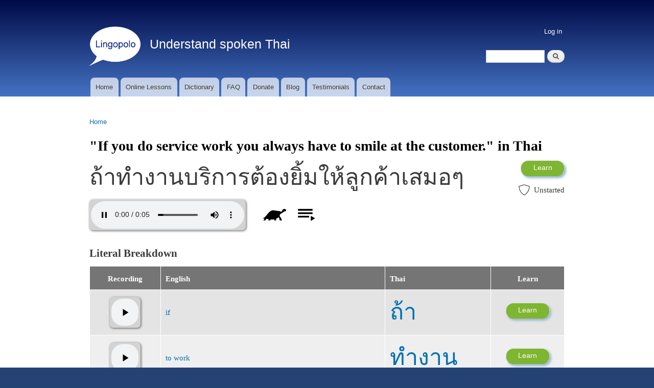

--- FILE ---
content_type: text/html; charset=UTF-8
request_url: https://lingopolo.org/thai/word/if-you-do-service-work-you-always-have-to-smile-at-the-customer
body_size: 5577
content:
<!DOCTYPE html>
<html lang="en" dir="ltr" prefix="content: http://purl.org/rss/1.0/modules/content/  dc: http://purl.org/dc/terms/  foaf: http://xmlns.com/foaf/0.1/  og: http://ogp.me/ns#  rdfs: http://www.w3.org/2000/01/rdf-schema#  schema: http://schema.org/  sioc: http://rdfs.org/sioc/ns#  sioct: http://rdfs.org/sioc/types#  skos: http://www.w3.org/2004/02/skos/core#  xsd: http://www.w3.org/2001/XMLSchema# ">
  <head>
    <meta charset="utf-8" />
<script async src="https://www.googletagmanager.com/gtag/js?id=G-N51WGY70H5"></script>
<script>window.dataLayer = window.dataLayer || [];function gtag(){dataLayer.push(arguments)};gtag("js", new Date());gtag("set", "developer_id.dMDhkMT", true);gtag("config", "G-N51WGY70H5", {"groups":"default","page_placeholder":"PLACEHOLDER_page_location","allow_ad_personalization_signals":false});</script>
<meta name="description" content="The Thai translation for &quot;If you do service work you always have to smile at the customer.&quot; is ถ้าทำงานบริการต้องยิ้มให้ลูกค้าเสมอๆ. There is 1 example of the Thai word for &quot;If you do service work you always have to smile at the customer.&quot; being used." />
<link rel="canonical" href="https://lingopolo.org/thai/word/if-you-do-service-work-you-always-have-to-smile-at-the-customer" />
<meta property="og:image" content="https://lingopolo.org/thai/themes/blingotik/images/lingopolo_logo_square.png" />
<meta name="Generator" content="Drupal 10 (https://www.drupal.org)" />
<meta name="MobileOptimized" content="width" />
<meta name="HandheldFriendly" content="true" />
<meta name="viewport" content="width=device-width, initial-scale=1.0" />
<link rel="icon" href="/thai/themes/blingotik/lingopolo_logo_white_100.png" type="image/png" />
<link rel="alternate" hreflang="en" href="https://lingopolo.org/thai/word/if-you-do-service-work-you-always-have-to-smile-at-the-customer" />

    <title>&quot;If you do service work you always have to smile at the customer.&quot; in Thai | Lingopolo</title>
    <link rel="stylesheet" media="all" href="/thai/sites/lingopolo.org.thai/files/css/css_1EiBeJqtmlO8SkM7C5oimJ9JNCmaNk1PXyt5_4gp8Y4.css?delta=0&amp;language=en&amp;theme=blingotik&amp;include=eJxVjUsOwjAMRC9k6jM5jRVFdWKUcSnh9HyEUNmM3rxZDCZCGyeB0moCzD9uCkhR0OpDuftoYvWhlKz24lE3LuZJ7IKYb3UaQpIp5CC9x0tunMd-FVu-lW5VD_Anl-Z5t99p96xPsIo7TQ" />
<link rel="stylesheet" media="all" href="/thai/sites/lingopolo.org.thai/files/css/css_KLHXWaGhDen81SOxf-cAJu422ovueoF_cPS-OyBu2AQ.css?delta=1&amp;language=en&amp;theme=blingotik&amp;include=eJxVjUsOwjAMRC9k6jM5jRVFdWKUcSnh9HyEUNmM3rxZDCZCGyeB0moCzD9uCkhR0OpDuftoYvWhlKz24lE3LuZJ7IKYb3UaQpIp5CC9x0tunMd-FVu-lW5VD_Anl-Z5t99p96xPsIo7TQ" />
<link rel="stylesheet" media="print" href="/thai/sites/lingopolo.org.thai/files/css/css_QHjpoFLMHpz8USAwat29_7j29lgAkSFX9yE3K0Cg96c.css?delta=2&amp;language=en&amp;theme=blingotik&amp;include=eJxVjUsOwjAMRC9k6jM5jRVFdWKUcSnh9HyEUNmM3rxZDCZCGyeB0moCzD9uCkhR0OpDuftoYvWhlKz24lE3LuZJ7IKYb3UaQpIp5CC9x0tunMd-FVu-lW5VD_Anl-Z5t99p96xPsIo7TQ" />
<link rel="stylesheet" media="all" href="/thai/sites/lingopolo.org.thai/files/css/css_FJKgqTSeJzCApm7s6ZF-SchP_rxansVB0eugCwkZ4RY.css?delta=3&amp;language=en&amp;theme=blingotik&amp;include=eJxVjUsOwjAMRC9k6jM5jRVFdWKUcSnh9HyEUNmM3rxZDCZCGyeB0moCzD9uCkhR0OpDuftoYvWhlKz24lE3LuZJ7IKYb3UaQpIp5CC9x0tunMd-FVu-lW5VD_Anl-Z5t99p96xPsIo7TQ" />

    
  </head>
  <body class="thai language-website layout-no-sidebars path-node page-node-type-entry">
        <a href="#main-content" class="visually-hidden focusable skip-link">
      Skip to main content
    </a>
    
      <div class="dialog-off-canvas-main-canvas" data-off-canvas-main-canvas>
    <div id="page-wrapper">
  <div id="page">
    <div id="page-top-panel">
      <div class="section layout-container clearfix">
          <div class="region region-page-top-panel">
    <div id="block-sitebranding" class="clearfix site-branding block block-system block-system-branding-block">
  
    
        <a href="https://lingopolo.org/thai/" title="Lingopolo home" rel="home" class="site-branding__logo">
      <img src="/thai/themes/blingotik/lingopolo_logo_white_100.png" alt="Lingopolo" />
    </a>
        <div class="site-branding__text">
                    <div class="site-branding__slogan">Understand spoken Thai</div>
          </div>
  </div>
<div class="search-block-form block block-search container-inline" data-drupal-selector="search-block-form" id="block-searchformmobile" role="search">
  
    
    <div class="content container-inline">
        <form action="https://lingopolo.org/thai/search/node" method="get" id="search-block-form" accept-charset="UTF-8" class="search-form search-block-form">
  <div class="js-form-item form-item js-form-type-search form-type-search js-form-item-keys form-item-keys form-no-label">
      <label for="edit-keys" class="visually-hidden">Search</label>
          <input title="Enter the terms you wish to search for." data-drupal-selector="edit-keys" type="search" id="edit-keys" name="keys" value="" size="15" maxlength="128" class="form-search" />

        </div>
<div data-drupal-selector="edit-actions" class="form-actions js-form-wrapper form-wrapper" id="edit-actions">  <input class="search-form__submit button js-form-submit form-submit" data-drupal-selector="edit-submit" type="submit" id="edit-submit" value="Search" />
</div>

</form>

  
  </div>
</div>

  </div>

      </div>
    </div>
          <header id="header" class="header" role="banner" aria-label="Site header">
        <div class="section layout-container clearfix">
            <div class="region region-secondary-menu">
    <nav role="navigation" aria-labelledby="block-blingotik-account-menu-menu" id="block-blingotik-account-menu" class="block block-menu navigation menu--account">
            
  <h2 class="visually-hidden" id="block-blingotik-account-menu-menu">User account menu</h2>
  

      <div class="content">
        <div class="menu-toggle-target menu-toggle-target-show" id="show-block-blingotik-account-menu"></div>
    <div class="menu-toggle-target" id="hide-block-blingotik-account-menu"></div>
    <a class="menu-toggle" href="#show-block-blingotik-account-menu">Show &mdash; User account menu</a>
    <a class="menu-toggle menu-toggle--hide" href="#hide-block-blingotik-account-menu">Hide &mdash; User account menu</a>
    
              <ul class="clearfix menu">
                    <li class="menu-item">
        <a href="https://lingopolo.org/thai/user/login" data-drupal-link-system-path="user/login">Log in</a>
              </li>
        </ul>
  


  </div>
</nav>

  </div>

            <div class="clearfix region region-header">
    <div id="block-blingotik-branding" class="clearfix site-branding block block-system block-system-branding-block">
  
    
        <a href="https://lingopolo.org/thai/" title="Lingopolo home" rel="home" class="site-branding__logo">
      <img src="/thai/themes/blingotik/lingopolo_logo_white_100.png" alt="Lingopolo" />
    </a>
        <div class="site-branding__text">
                    <div class="site-branding__slogan">Understand spoken Thai</div>
          </div>
  </div>
<div class="search-block-form block block-search container-inline" data-drupal-selector="search-block-form-2" id="block-blingotik-blingotik-search-form" role="search">
  
      <h2>Search</h2>
    
    <div class="content container-inline">
        <form action="https://lingopolo.org/thai/search/node" method="get" id="search-block-form--2" accept-charset="UTF-8" class="search-form search-block-form">
  <div class="js-form-item form-item js-form-type-search form-type-search js-form-item-keys form-item-keys form-no-label">
      <label for="edit-keys--2" class="visually-hidden">Search</label>
          <input title="Enter the terms you wish to search for." data-drupal-selector="edit-keys" type="search" id="edit-keys--2" name="keys" value="" size="15" maxlength="128" class="form-search" />

        </div>
<div data-drupal-selector="edit-actions" class="form-actions js-form-wrapper form-wrapper" id="edit-actions--2">  <input class="search-form__submit button js-form-submit form-submit" data-drupal-selector="edit-submit" type="submit" id="edit-submit--2" value="Search" />
</div>

</form>

  
  </div>
</div>

  </div>

            <div class="region region-primary-menu">
    <nav role="navigation" aria-labelledby="block-blingotik-main-menu-menu" id="block-blingotik-main-menu" class="block block-menu navigation menu--main">
            
  <h2 class="visually-hidden" id="block-blingotik-main-menu-menu">Main navigation</h2>
  

      <div class="content">
        <div class="menu-toggle-target menu-toggle-target-show" id="show-block-blingotik-main-menu"></div>
    <div class="menu-toggle-target" id="hide-block-blingotik-main-menu"></div>
    <a class="menu-toggle" href="#show-block-blingotik-main-menu">Show &mdash; Main navigation</a>
    <a class="menu-toggle menu-toggle--hide" href="#hide-block-blingotik-main-menu">Hide &mdash; Main navigation</a>
    
              <ul class="clearfix menu">
                    <li class="home menu-item">
        <a href="https://lingopolo.org/thai/" data-drupal-link-system-path="&lt;front&gt;">Home</a>
              </li>
                <li class="online_lessons menu-item">
        <a href="https://lingopolo.org/thai/online-lessons" title="" data-drupal-link-system-path="online-lessons">Online Lessons</a>
              </li>
                <li class="dictionary menu-item">
        <a href="https://lingopolo.org/thai/dictionary" title="" data-drupal-link-system-path="dictionary">Dictionary</a>
              </li>
                <li class="faq menu-item">
        <a href="http://lingopolo.org/faq">FAQ</a>
              </li>
                <li class="donate menu-item">
        <a href="http://lingopolo.org/donate">Donate</a>
              </li>
                <li class="blog menu-item">
        <a href="http://lingopolo.org/blog">Blog</a>
              </li>
                <li class="testimonials menu-item">
        <a href="http://lingopolo.org/testimonials">Testimonials</a>
              </li>
                <li class="contact menu-item">
        <a href="https://lingopolo.org/thai/contact" title="" data-drupal-link-system-path="contact">Contact</a>
              </li>
                <li class="search menu-item">
        <a href="https://lingopolo.org/thai/search" title="" data-drupal-link-system-path="search">Search</a>
              </li>
        </ul>
  


  </div>
</nav>

  </div>

        </div>
      </header>
              <div class="highlighted">
        <aside class="layout-container section clearfix" role="complementary">
            <div class="region region-highlighted">
    <div data-drupal-messages-fallback class="hidden"></div>

  </div>

        </aside>
      </div>
            <div id="main-wrapper" class="layout-main-wrapper layout-container clearfix">
      <div id="main" class="layout-main clearfix">
          <div class="region region-breadcrumb">
    <div id="block-blingotik-breadcrumbs" class="block block-system block-system-breadcrumb-block">
  
    
      <div class="content">
        <nav class="breadcrumb" role="navigation" aria-labelledby="system-breadcrumb">
    <h2 id="system-breadcrumb" class="visually-hidden">Breadcrumb</h2>
    <ol>
          <li>
                  <a href="https://lingopolo.org/thai/">Home</a>
              </li>
        </ol>
  </nav>

    </div>
  </div>

  </div>

        <main id="content" class="column main-content" role="main">
          <section class="section">
            <a id="main-content" tabindex="-1"></a>
              <div class="region region-content">
    <div id="block-blingotik-page-title" class="block block-core block-page-title-block">
  
    
      <div class="content">
      
  <h1 class="title page-title"><span class="field field--name-title field--type-string field--label-hidden">"If you do service work you always have to smile at the customer." in Thai</span>
</h1>


    </div>
  </div>
<div id="block-blingotik-blingotik-system-main" class="block block-system block-system-main-block">
  
    
      <div class="content">
      

<article data-history-node-id="5071" about="https://lingopolo.org/thai/word/if-you-do-service-work-you-always-have-to-smile-at-the-customer" class="node node--type-entry node--view-mode-full clearfix">

  <header>
    
        
      </header>
  <div class="node__content clearfix">

    <div class="entry-main-info">

      <div class="col">
        

            <div class="clearfix text-formatted field field--name-field-thai field--type-string field--label-hidden field__item" lang="th">ถ้าทำงานบริการต้องยิ้มให้ลูกค้าเสมอๆ</div>
      

                  <div class="entry-recording">
            
            <div class="field field--name-field-basic-media-field field--type-file field--label-hidden field__item"><div class="audio-formatter-field-wrapper"><audio src="/thai/sites/lingopolo.org.thai/files/2015/07/10/if%20you%20do%20service%20work%20you%20have%20to%20always%20smile%20to%20customer.mp3" controls="" class="audio-formatter-field"></audio>
<div class="audio-formatter-field-mobile"><div class="audio-formatter-mobile-inner"><div class="audio-control"></div></div></div></div></div>
      
          </div>
        
        
              </div>

              <div class="col">
          <div class="entry-buttons">
            <div class="entry-learn-button">
              <div class="learn-button-container remove-learn-more learn-on-node"><div><a href="https://lingopolo.org/thai/online-lessons/if-you-do-service-work-you-always-have-to-smile-at-the-customer-practice/go" class="button learn-button">Learn</a></div></div>
            </div>
            <div class="entry-favourites-link">
              
            </div>
            <div class="entry-level">
              <div class="entry-level-value unstarted">Unstarted</div>

            </div>
                      </div>
        </div>
      
    </div>

    <div class="entry-literal-breakdown"><h2>Literal Breakdown</h2>
<div class="views-element-container"><div class="view view-literal-breakdown view-id-literal_breakdown view-display-id-block_1 js-view-dom-id-6d886ffe1c9c309e91bb469f4234cf0bb655378b45588727893c3d97a927d341">
  
    
      
      <div class="view-content">
      <table class="tablesaw tablesaw-stack views-table views-view-table cols-4" data-tablesaw-mode="stack">
        <thead>
      <tr>
                                                  <th id="view-field-basic-media-field-table-column" class="views-field views-field-field-basic-media-field" scope="col">Recording</th>
                                                  <th id="view-title-table-column" class="views-field views-field-title" scope="col">English</th>
                                                  <th id="view-field-thai-table-column" class="views-field views-field-field-thai" scope="col">Thai</th>
                                                  <th id="view-flipcard-learn-button-table-column" class="views-field views-field-flipcard-learn-button" scope="col">Learn</th>
              </tr>
    </thead>
    <tbody>
                <tr class="odd">
                                                                                        <td headers="view-field-basic-media-field-table-column" class="views-field views-field-field-basic-media-field"><div class="audio-formatter-field-wrapper"><audio src="/thai/sites/lingopolo.org.thai/files/2013/i/if.mp3" controls="" class="audio-formatter-field"></audio>
<div class="audio-formatter-field-mobile"><div class="audio-formatter-mobile-inner"><div class="audio-control"></div></div></div></div>          </td>
                                                                                        <td headers="view-title-table-column" class="views-field views-field-title"><a href="https://lingopolo.org/thai/word/if">if</a>          </td>
                                                                                        <td class="thai-lesson-word views-field views-field-field-thai" headers="view-field-thai-table-column" lang="th"><a href="https://lingopolo.org/thai/word/if">ถ้า</a>          </td>
                                                                                        <td headers="view-flipcard-learn-button-table-column" class="views-field views-field-flipcard-learn-button"><div class="learn-button-container remove-learn-more "><div><a href="https://lingopolo.org/thai/online-lessons/if-practice/go" class="button learn-button">Learn</a></div></div>          </td>
              </tr>
                <tr class="even">
                                                                                        <td headers="view-field-basic-media-field-table-column" class="views-field views-field-field-basic-media-field"><div class="audio-formatter-field-wrapper"><audio src="/thai/sites/lingopolo.org.thai/files/2013/t/to%20work.mp3" controls="" class="audio-formatter-field"></audio>
<div class="audio-formatter-field-mobile"><div class="audio-formatter-mobile-inner"><div class="audio-control"></div></div></div></div>          </td>
                                                                                        <td headers="view-title-table-column" class="views-field views-field-title"><a href="https://lingopolo.org/thai/word/to-work">to work</a>          </td>
                                                                                        <td class="thai-lesson-word views-field views-field-field-thai" headers="view-field-thai-table-column" lang="th"><a href="https://lingopolo.org/thai/word/to-work">ทำงาน</a>          </td>
                                                                                        <td headers="view-flipcard-learn-button-table-column" class="views-field views-field-flipcard-learn-button"><div class="learn-button-container remove-learn-more "><div><a href="https://lingopolo.org/thai/online-lessons/to-work-practice/go" class="button learn-button">Learn</a></div></div>          </td>
              </tr>
                <tr class="odd">
                                                                                        <td headers="view-field-basic-media-field-table-column" class="views-field views-field-field-basic-media-field"><div class="audio-formatter-field-wrapper"><audio src="/thai/sites/lingopolo.org.thai/files/2013/t/to%20service.mp3" controls="" class="audio-formatter-field"></audio>
<div class="audio-formatter-field-mobile"><div class="audio-formatter-mobile-inner"><div class="audio-control"></div></div></div></div>          </td>
                                                                                        <td headers="view-title-table-column" class="views-field views-field-title"><a href="https://lingopolo.org/thai/word/to-serve">to serve</a>          </td>
                                                                                        <td class="thai-lesson-word views-field views-field-field-thai" headers="view-field-thai-table-column" lang="th"><a href="https://lingopolo.org/thai/word/to-serve">บริการ</a>          </td>
                                                                                        <td headers="view-flipcard-learn-button-table-column" class="views-field views-field-flipcard-learn-button"><div class="learn-button-container remove-learn-more "><div><a href="https://lingopolo.org/thai/online-lessons/to-serve-practice/go" class="button learn-button">Learn</a></div></div>          </td>
              </tr>
                <tr class="even">
                                                                                        <td headers="view-field-basic-media-field-table-column" class="views-field views-field-field-basic-media-field"><div class="audio-formatter-field-wrapper"><audio src="/thai/sites/lingopolo.org.thai/files/2013/m/must.mp3" controls="" class="audio-formatter-field"></audio>
<div class="audio-formatter-field-mobile"><div class="audio-formatter-mobile-inner"><div class="audio-control"></div></div></div></div>          </td>
                                                                                        <td headers="view-title-table-column" class="views-field views-field-title"><a href="https://lingopolo.org/thai/word/must-have-to">must; have to</a>          </td>
                                                                                        <td class="thai-lesson-word views-field views-field-field-thai" headers="view-field-thai-table-column" lang="th"><a href="https://lingopolo.org/thai/word/must-have-to">ต้อง</a>          </td>
                                                                                        <td headers="view-flipcard-learn-button-table-column" class="views-field views-field-flipcard-learn-button"><div class="learn-button-container remove-learn-more "><div><a href="https://lingopolo.org/thai/online-lessons/must-have-to-practice/go" class="button learn-button">Learn</a></div></div>          </td>
              </tr>
                <tr class="odd">
                                                                                        <td headers="view-field-basic-media-field-table-column" class="views-field views-field-field-basic-media-field"><div class="audio-formatter-field-wrapper"><audio src="/thai/sites/lingopolo.org.thai/files/2015/03/19/smile.mp3" controls="" class="audio-formatter-field"></audio>
<div class="audio-formatter-field-mobile"><div class="audio-formatter-mobile-inner"><div class="audio-control"></div></div></div></div>          </td>
                                                                                        <td headers="view-title-table-column" class="views-field views-field-title"><a href="https://lingopolo.org/thai/word/to-smile">to smile</a>          </td>
                                                                                        <td class="thai-lesson-word views-field views-field-field-thai" headers="view-field-thai-table-column" lang="th"><a href="https://lingopolo.org/thai/word/to-smile">ยิ้ม</a>          </td>
                                                                                        <td headers="view-flipcard-learn-button-table-column" class="views-field views-field-flipcard-learn-button"><div class="learn-button-container remove-learn-more "><div><a href="https://lingopolo.org/thai/online-lessons/to-smile-practice/go" class="button learn-button">Learn</a></div></div>          </td>
              </tr>
                <tr class="even">
                                                                                        <td headers="view-field-basic-media-field-table-column" class="views-field views-field-field-basic-media-field"><div class="audio-formatter-field-wrapper"><audio src="/thai/sites/lingopolo.org.thai/files/2013/t/to%20give_0.mp3" controls="" class="audio-formatter-field"></audio>
<div class="audio-formatter-field-mobile"><div class="audio-formatter-mobile-inner"><div class="audio-control"></div></div></div></div>          </td>
                                                                                        <td headers="view-title-table-column" class="views-field views-field-title"><a href="https://lingopolo.org/thai/word/to-give-to-allow-to-have-someone-do-something">to give; to allow; to have someone do something</a>          </td>
                                                                                        <td class="thai-lesson-word views-field views-field-field-thai" headers="view-field-thai-table-column" lang="th"><a href="https://lingopolo.org/thai/word/to-give-to-allow-to-have-someone-do-something">ให้</a>          </td>
                                                                                        <td headers="view-flipcard-learn-button-table-column" class="views-field views-field-flipcard-learn-button"><div class="learn-button-container remove-learn-more "><div><a href="https://lingopolo.org/thai/online-lessons/to-give-to-allow-to-have-someone-do-something-practice/go" class="button learn-button">Learn</a></div></div>          </td>
              </tr>
                <tr class="odd">
                                                                                        <td headers="view-field-basic-media-field-table-column" class="views-field views-field-field-basic-media-field"><div class="audio-formatter-field-wrapper"><audio src="/thai/sites/lingopolo.org.thai/files/2013/c/customer.mp3" controls="" class="audio-formatter-field"></audio>
<div class="audio-formatter-field-mobile"><div class="audio-formatter-mobile-inner"><div class="audio-control"></div></div></div></div>          </td>
                                                                                        <td headers="view-title-table-column" class="views-field views-field-title"><a href="https://lingopolo.org/thai/word/customer">customer</a>          </td>
                                                                                        <td class="thai-lesson-word views-field views-field-field-thai" headers="view-field-thai-table-column" lang="th"><a href="https://lingopolo.org/thai/word/customer">ลูกค้า</a>          </td>
                                                                                        <td headers="view-flipcard-learn-button-table-column" class="views-field views-field-flipcard-learn-button"><div class="learn-button-container remove-learn-more "><div><a href="https://lingopolo.org/thai/online-lessons/customer-practice/go" class="button learn-button">Learn</a></div></div>          </td>
              </tr>
                <tr class="even">
                                                                                        <td headers="view-field-basic-media-field-table-column" class="views-field views-field-field-basic-media-field"><div class="audio-formatter-field-wrapper"><audio src="/thai/sites/lingopolo.org.thai/files/2019/07/04/always%3B%20often.mp3" controls="" class="audio-formatter-field"></audio>
<div class="audio-formatter-field-mobile"><div class="audio-formatter-mobile-inner"><div class="audio-control"></div></div></div></div>          </td>
                                                                                        <td headers="view-title-table-column" class="views-field views-field-title"><a href="https://lingopolo.org/thai/word/always-strong-form">always (strong form)</a>          </td>
                                                                                        <td class="thai-lesson-word views-field views-field-field-thai" headers="view-field-thai-table-column" lang="th"><a href="https://lingopolo.org/thai/word/always-strong-form">เสมอๆ</a>          </td>
                                                                                        <td headers="view-flipcard-learn-button-table-column" class="views-field views-field-flipcard-learn-button"><div class="learn-button-container remove-learn-more "><div><a href="https://lingopolo.org/thai/online-lessons/always-strong-form-practice/go" class="button learn-button">Learn</a></div></div>          </td>
              </tr>
      </tbody>
</table>

    </div>
  
      
          </div>
</div>
</div>


    

    

    <div class="entry-summary"><h2>Summary</h2>
The Thai translation for &ldquo;If you do service work you always have to smile at the customer.&rdquo; is <span class="summary_th" lang="th">ถ้าทำงานบริการต้องยิ้มให้ลูกค้าเสมอๆ</span>. The Thai, <span class="summary_th" lang="th">ถ้าทำงานบริการต้องยิ้มให้ลูกค้าเสมอๆ</span>, can be broken down into 8 parts:<span class="">"<a href="https://lingopolo.org/thai/word/if">if</a>" (<span class="summary_th"><a href="https://lingopolo.org/thai/word/if" lang="th">ถ้า</a></span>)</span>, <span class="">"<a href="https://lingopolo.org/thai/word/to-work">to work</a>" (<span class="summary_th"><a href="https://lingopolo.org/thai/word/to-work" lang="th">ทำงาน</a></span>)</span>, <span class="">"<a href="https://lingopolo.org/thai/word/to-serve">to serve</a>" (<span class="summary_th"><a href="https://lingopolo.org/thai/word/to-serve" lang="th">บริการ</a></span>)</span>, <span class="">"<a href="https://lingopolo.org/thai/word/must-have-to">must; have to</a>" (<span class="summary_th"><a href="https://lingopolo.org/thai/word/must-have-to" lang="th">ต้อง</a></span>)</span>, <span class="">"<a href="https://lingopolo.org/thai/word/to-smile">to smile</a>" (<span class="summary_th"><a href="https://lingopolo.org/thai/word/to-smile" lang="th">ยิ้ม</a></span>)</span>, <span class="">"<a href="https://lingopolo.org/thai/word/to-give-to-allow-to-have-someone-do-something">to give; to allow; to have someone do something</a>" (<span class="summary_th"><a href="https://lingopolo.org/thai/word/to-give-to-allow-to-have-someone-do-something" lang="th">ให้</a></span>)</span>, <span class="">"<a href="https://lingopolo.org/thai/word/customer">customer</a>" (<span class="summary_th"><a href="https://lingopolo.org/thai/word/customer" lang="th">ลูกค้า</a></span>)</span> and <span class="">"<a href="https://lingopolo.org/thai/word/always-strong-form">always (strong form)</a>" (<span class="summary_th"><a href="https://lingopolo.org/thai/word/always-strong-form" lang="th">เสมอๆ</a></span>)</span>.</div>


    

    

    

    

    <div class="entry-lesson-box"><h2>Practice Lesson</h2>

<div class="lesson-box words-box">

  
  <div class="lesson-title">
    <div class="left">
      <div class="lesson-title-text">
        <a href="https://lingopolo.org/thai/online-lessons/if-you-do-service-work-you-always-have-to-smile-at-the-customer-practice" class="lesson-link">&quot;If you do service work you always have to smile at the customer.&quot; Practice</a> (9)
      </div>

      <div class="lesson-sub-title">
        Lesson
      </div>

    </div>

          <div class="right">
        <div class="learn-button-wrapper">
          <div class="learn-button-container remove-learn-more "><div><a href="https://lingopolo.org/thai/online-lessons/if-you-do-service-work-you-always-have-to-smile-at-the-customer-practice/go" class="button learn-button">Learn</a></div></div>
        </div>
      </div>
    
    <div class="clear"></div>
  </div>

  <div class="lesson-photos">
    <img class="lesson-image image-style-entry" src="/thai/sites/lingopolo.org.thai/files/styles/entry/public/images/2016/09/01/woman-578429_1920_1.jpg" alt="" typeof="foaf:Image" />


  </div>

      <div class="lesson-info">
      <div class="lesson-words lesson-content">
        <div class="lesson-content-title">
          Lesson words
        </div>
        <div class="lesson-words">
          <div class="views-element-container"><div class="view view-lesson-items-summary view-id-lesson_items_summary view-display-id-words js-view-dom-id-2e8ec2ea27633ba32ed1cecb2d0e0b7d248c28a18fcc72e35a1d6449f5755fd0">
  
    
      
      <div class="view-content">
          <div class="views-row">
    <a href="https://lingopolo.org/thai/word/customer">customer</a>,   </div>
    <div class="views-row">
    <a href="https://lingopolo.org/thai/word/if">if</a>,   </div>
    <div class="views-row">
    <a href="https://lingopolo.org/thai/word/must-have-to">must; have to</a>,   </div>
    <div class="views-row">
    <a href="https://lingopolo.org/thai/word/to-give-to-allow-to-have-someone-do-something">to give; to allow; to have someone do something</a>,   </div>
    <div class="views-row">
    <a href="https://lingopolo.org/thai/word/to-serve">to serve</a>,   </div>
    <div class="views-row">
    <a href="https://lingopolo.org/thai/word/to-smile">to smile</a>,   </div>
    <div class="views-row">
    <a href="https://lingopolo.org/thai/word/to-work">to work</a>  </div>

    </div>
  
          </div>
</div>

          <a href="https://lingopolo.org/thai/online-lessons/if-you-do-service-work-you-always-have-to-smile-at-the-customer-practice/content/words">etc.</a>
                      <br/><br/>
            <p><a href="https://lingopolo.org/thai/online-lessons/if-you-do-service-work-you-always-have-to-smile-at-the-customer-practice/content/words">View all lesson words</a></p>
                  </div>
      </div>

      <div class="lesson-content">
        <div class="lesson-content-title">
          Lesson phrases
        </div>
        <div class="lesson-phrases">
          <div class="views-element-container"><div class="view view-lesson-items-summary view-id-lesson_items_summary view-display-id-phrases js-view-dom-id-a96d264471295aef3eb3ff6cf46e31dd03e66f4e7df92df8737998b424c1fc29">
  
    
      
      <div class="view-content">
          <div class="views-row">
    <a href="https://lingopolo.org/thai/word/always-strong-form">always (strong form)</a>,   </div>
    <div class="views-row">
    <a href="https://lingopolo.org/thai/word/if-you-do-service-work-you-always-have-to-smile-at-the-customer">If you do service work you always have to smile at the customer.</a>  </div>

    </div>
  
          </div>
</div>

          <a href="https://lingopolo.org/thai/online-lessons/if-you-do-service-work-you-always-have-to-smile-at-the-customer-practice/content/phrases">etc.</a>
                      <br/><br/>
            <p><a href="https://lingopolo.org/thai/online-lessons/if-you-do-service-work-you-always-have-to-smile-at-the-customer-practice/content/phrases">View all lesson phrases</a></p>
                  </div>
      </div>

    </div>
  </div>
</div>


    

    <div class="entry-courses-themed"><h2>Themed Courses</h2>


<div class="courses-grid-wrapper">
    <ul class="course-set">
                                        


<li class="course-single locked odd" title="Complete the previous course to unlock this one.">

      <a href="https://lingopolo.org/thai/courses/shopping/6">
      <!-- @see course.inc/Course::getImage -->
    <img class="course-image image-style-course" src="/thai/sites/lingopolo.org.thai/files/styles/course/public/images/2020/10/11/man-687367_1280.jpg?h=32b87e75" width="480" height="320" alt="" loading="lazy" typeof="foaf:Image" />


    <div class="course-description">

      
      <div class="course-description-text">
          Shopping 6
      </div>
    </div>
      </a>
  
</li>


            </ul>
    <div class="clearfix"></div>
</div>
<div class="courses-grid-pager">
  
</div>
</div>


    

    <div class="entry-courses-part-of-speech"><h2>Part of Speech Courses</h2>


<div class="courses-grid-wrapper">
    <ul class="course-set">
                                        


<li class="course-single locked odd" title="Complete the previous course to unlock this one.">

      <a href="https://lingopolo.org/thai/courses/nouns/134">
      <!-- @see course.inc/Course::getImage -->
    <img class="course-image image-style-course" src="/thai/sites/lingopolo.org.thai/files/styles/course/public/images/2019/10/14/piano-883563_960_720.jpg?h=c185a5c0" width="480" height="320" alt="" loading="lazy" typeof="foaf:Image" />


    <div class="course-description">

      
      <div class="course-description-text">
          Nouns 134
      </div>
    </div>
      </a>
  
</li>


            </ul>
    <div class="clearfix"></div>
</div>
<div class="courses-grid-pager">
  
</div>
</div>


    

    


    
    <div class="entry-flag-container"></div>


  </div>
</article>

    </div>
  </div>

  </div>

          </section>
        </main>
                      </div>
    </div>
        <footer class="site-footer">
      <div class="layout-container">
                          <div class="site-footer__bottom">
              <div class="region region-footer-fifth">
    <nav role="navigation" aria-labelledby="block-blingotik-footer-menu" id="block-blingotik-footer" class="block block-menu navigation menu--footer">
            
  <h2 class="visually-hidden" id="block-blingotik-footer-menu">Footer menu</h2>
  

      <div class="content">
        <div class="menu-toggle-target menu-toggle-target-show" id="show-block-blingotik-footer"></div>
    <div class="menu-toggle-target" id="hide-block-blingotik-footer"></div>
    <a class="menu-toggle" href="#show-block-blingotik-footer">Show &mdash; Footer menu</a>
    <a class="menu-toggle menu-toggle--hide" href="#hide-block-blingotik-footer">Hide &mdash; Footer menu</a>
    
              <ul class="clearfix menu">
                    <li class="menu-item">
        <a href="http://lingopolo.org/copyright-information">Copyright information</a>
              </li>
                <li class="menu-item">
        <a href="http://lingopolo.org/contact-information">Contact Information</a>
              </li>
                <li class="menu-item">
        <a href="http://lingopolo.org/privacy-policy">Privacy Policy</a>
              </li>
        </ul>
  


  </div>
</nav>

  </div>

          </div>
              </div>
    </footer>
  </div>
</div>

  </div>

    
    <script type="application/json" data-drupal-selector="drupal-settings-json">{"path":{"baseUrl":"\/thai\/","pathPrefix":"","currentPath":"node\/5071","currentPathIsAdmin":false,"isFront":false,"currentLanguage":"en"},"pluralDelimiter":"\u0003","suppressDeprecationErrors":true,"google_analytics":{"account":"G-N51WGY70H5","trackOutbound":true,"trackMailto":true,"trackTel":true,"trackDownload":true,"trackDownloadExtensions":"7z|aac|arc|arj|asf|asx|avi|bin|csv|doc(x|m)?|dot(x|m)?|exe|flv|gif|gz|gzip|hqx|jar|jpe?g|js|mp(2|3|4|e?g)|mov(ie)?|msi|msp|pdf|phps|png|ppt(x|m)?|pot(x|m)?|pps(x|m)?|ppam|sld(x|m)?|thmx|qtm?|ra(m|r)?|sea|sit|tar|tgz|torrent|txt|wav|wma|wmv|wpd|xls(x|m|b)?|xlt(x|m)|xlam|xml|z|zip"},"data":{"extlink":{"extTarget":false,"extTargetAppendNewWindowLabel":"(opens in a new window)","extTargetNoOverride":false,"extNofollow":false,"extTitleNoOverride":false,"extNoreferrer":false,"extFollowNoOverride":false,"extClass":"ext","extLabel":"(link is external)","extImgClass":false,"extSubdomains":true,"extExclude":"","extInclude":"","extCssExclude":"","extCssInclude":"","extCssExplicit":"","extAlert":false,"extAlertText":"This link will take you to an external web site. We are not responsible for their content.","extHideIcons":false,"mailtoClass":"mailto","telClass":"","mailtoLabel":"(link sends email)","telLabel":"(link is a phone number)","extUseFontAwesome":false,"extIconPlacement":"append","extPreventOrphan":false,"extFaLinkClasses":"fa fa-external-link","extFaMailtoClasses":"fa fa-envelope-o","extAdditionalLinkClasses":"","extAdditionalMailtoClasses":"","extAdditionalTelClasses":"","extFaTelClasses":"fa fa-phone","whitelistedDomains":null,"extExcludeNoreferrer":""}},"ajaxTrustedUrl":{"https:\/\/lingopolo.org\/thai\/search\/node":true},"user":{"uid":0,"permissionsHash":"df696e22bc48deda05a51e057c92b70d946662d8079279e60b28df114b304a50"}}</script>
<script src="/thai/sites/lingopolo.org.thai/files/js/js_7l-Bc0fezKqAZNrWlXbawsWw0by85qEg-KoXP5sOrq8.js?scope=footer&amp;delta=0&amp;language=en&amp;theme=blingotik&amp;include=eJxdyW0SwiAMRdENYbMYF8AEmiI2kghhLLv3Y1rH8d959y2cNWKdYdnhDsD13qmOSRnHWXqZXRJJTB4L8rAcG_wHx7kkUWGBr1z40PIKiSUgn1qsWa39HIaBqeHD0WavuMJcuyJP-3SsnorVAQfexdCEAvp8U6kG8UJxDbI9AdZSUrs"></script>

  </body>
</html>


--- FILE ---
content_type: image/svg+xml
request_url: https://lingopolo.org/thai/themes/blingotik/images/shield-black.svg
body_size: 417
content:
<?xml version="1.0" ?><svg style="enable-background:new 0 0 50 50;fill: #000;" version="1.1" viewBox="0 0 50 50" xml:space="preserve" xmlns="http://www.w3.org/2000/svg" xmlns:xlink="http://www.w3.org/1999/xlink"><g id="Layer_1"><path d="M1,8.259V9c0,15.767,8.366,30.655,21.835,38.853L25,49.17l2.165-1.318C40.634,39.655,49,24.767,49,9V8.259L25,0.955   L1,8.259z M26.126,46.145L25,46.83l-1.126-0.685C11.209,38.435,3.263,24.538,3.007,9.739L25,3.045l21.993,6.693   C46.737,24.538,38.791,38.435,26.126,46.145z"/></g><g/></svg>